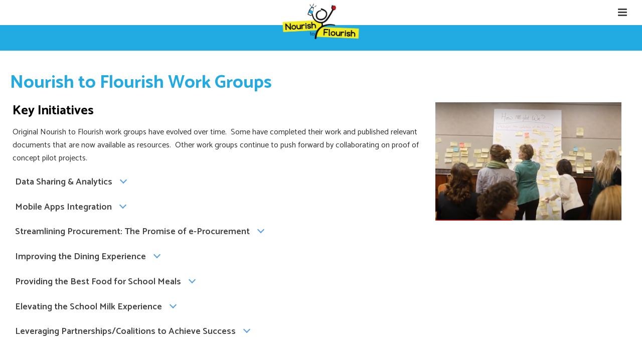

--- FILE ---
content_type: text/html; charset=UTF-8
request_url: https://n2fdata.org/work-groups/
body_size: 14693
content:
<!DOCTYPE html>
<html lang="en-US" >
<head>
		<meta charset="UTF-8" /><meta name="viewport" content="width=device-width, initial-scale=1.0, minimum-scale=1.0, maximum-scale=1.0, user-scalable=0" /><meta http-equiv="X-UA-Compatible" content="IE=edge,chrome=1" /><meta name="format-detection" content="telephone=no"><title>N2F Work Groups &#8211; Nourish to Flourish</title>
<script type="text/javascript"> var wmts_license_status = "valid";</script><script type="text/javascript">var ajaxurl = "https://n2fdata.org/wp-admin/admin-ajax.php";</script><style id="wmts-essential">
		.wmts_container{
		height: 80px;
		overflow: hidden;
		}

		.wmts_container>*{
		opacity: .01;
		}
	</style><meta name='robots' content='max-image-preview:large' />

		<style id="critical-path-css" type="text/css">
			body,html{width:100%;height:100%;margin:0;padding:0}.page-preloader{top:0;left:0;z-index:999;position:fixed;height:100%;width:100%;text-align:center}.preloader-preview-area{-webkit-animation-delay:-.2s;animation-delay:-.2s;top:50%;-webkit-transform:translateY(100%);-ms-transform:translateY(100%);transform:translateY(100%);margin-top:10px;max-height:calc(50% - 20px);opacity:1;width:100%;text-align:center;position:absolute}.preloader-logo{max-width:90%;top:50%;-webkit-transform:translateY(-100%);-ms-transform:translateY(-100%);transform:translateY(-100%);margin:-10px auto 0 auto;max-height:calc(50% - 20px);opacity:1;position:relative}.ball-pulse>div{width:15px;height:15px;border-radius:100%;margin:2px;-webkit-animation-fill-mode:both;animation-fill-mode:both;display:inline-block;-webkit-animation:ball-pulse .75s infinite cubic-bezier(.2,.68,.18,1.08);animation:ball-pulse .75s infinite cubic-bezier(.2,.68,.18,1.08)}.ball-pulse>div:nth-child(1){-webkit-animation-delay:-.36s;animation-delay:-.36s}.ball-pulse>div:nth-child(2){-webkit-animation-delay:-.24s;animation-delay:-.24s}.ball-pulse>div:nth-child(3){-webkit-animation-delay:-.12s;animation-delay:-.12s}@-webkit-keyframes ball-pulse{0%{-webkit-transform:scale(1);transform:scale(1);opacity:1}45%{-webkit-transform:scale(.1);transform:scale(.1);opacity:.7}80%{-webkit-transform:scale(1);transform:scale(1);opacity:1}}@keyframes ball-pulse{0%{-webkit-transform:scale(1);transform:scale(1);opacity:1}45%{-webkit-transform:scale(.1);transform:scale(.1);opacity:.7}80%{-webkit-transform:scale(1);transform:scale(1);opacity:1}}.ball-clip-rotate-pulse{position:relative;-webkit-transform:translateY(-15px) translateX(-10px);-ms-transform:translateY(-15px) translateX(-10px);transform:translateY(-15px) translateX(-10px);display:inline-block}.ball-clip-rotate-pulse>div{-webkit-animation-fill-mode:both;animation-fill-mode:both;position:absolute;top:0;left:0;border-radius:100%}.ball-clip-rotate-pulse>div:first-child{height:36px;width:36px;top:7px;left:-7px;-webkit-animation:ball-clip-rotate-pulse-scale 1s 0s cubic-bezier(.09,.57,.49,.9) infinite;animation:ball-clip-rotate-pulse-scale 1s 0s cubic-bezier(.09,.57,.49,.9) infinite}.ball-clip-rotate-pulse>div:last-child{position:absolute;width:50px;height:50px;left:-16px;top:-2px;background:0 0;border:2px solid;-webkit-animation:ball-clip-rotate-pulse-rotate 1s 0s cubic-bezier(.09,.57,.49,.9) infinite;animation:ball-clip-rotate-pulse-rotate 1s 0s cubic-bezier(.09,.57,.49,.9) infinite;-webkit-animation-duration:1s;animation-duration:1s}@-webkit-keyframes ball-clip-rotate-pulse-rotate{0%{-webkit-transform:rotate(0) scale(1);transform:rotate(0) scale(1)}50%{-webkit-transform:rotate(180deg) scale(.6);transform:rotate(180deg) scale(.6)}100%{-webkit-transform:rotate(360deg) scale(1);transform:rotate(360deg) scale(1)}}@keyframes ball-clip-rotate-pulse-rotate{0%{-webkit-transform:rotate(0) scale(1);transform:rotate(0) scale(1)}50%{-webkit-transform:rotate(180deg) scale(.6);transform:rotate(180deg) scale(.6)}100%{-webkit-transform:rotate(360deg) scale(1);transform:rotate(360deg) scale(1)}}@-webkit-keyframes ball-clip-rotate-pulse-scale{30%{-webkit-transform:scale(.3);transform:scale(.3)}100%{-webkit-transform:scale(1);transform:scale(1)}}@keyframes ball-clip-rotate-pulse-scale{30%{-webkit-transform:scale(.3);transform:scale(.3)}100%{-webkit-transform:scale(1);transform:scale(1)}}@-webkit-keyframes square-spin{25%{-webkit-transform:perspective(100px) rotateX(180deg) rotateY(0);transform:perspective(100px) rotateX(180deg) rotateY(0)}50%{-webkit-transform:perspective(100px) rotateX(180deg) rotateY(180deg);transform:perspective(100px) rotateX(180deg) rotateY(180deg)}75%{-webkit-transform:perspective(100px) rotateX(0) rotateY(180deg);transform:perspective(100px) rotateX(0) rotateY(180deg)}100%{-webkit-transform:perspective(100px) rotateX(0) rotateY(0);transform:perspective(100px) rotateX(0) rotateY(0)}}@keyframes square-spin{25%{-webkit-transform:perspective(100px) rotateX(180deg) rotateY(0);transform:perspective(100px) rotateX(180deg) rotateY(0)}50%{-webkit-transform:perspective(100px) rotateX(180deg) rotateY(180deg);transform:perspective(100px) rotateX(180deg) rotateY(180deg)}75%{-webkit-transform:perspective(100px) rotateX(0) rotateY(180deg);transform:perspective(100px) rotateX(0) rotateY(180deg)}100%{-webkit-transform:perspective(100px) rotateX(0) rotateY(0);transform:perspective(100px) rotateX(0) rotateY(0)}}.square-spin{display:inline-block}.square-spin>div{-webkit-animation-fill-mode:both;animation-fill-mode:both;width:50px;height:50px;-webkit-animation:square-spin 3s 0s cubic-bezier(.09,.57,.49,.9) infinite;animation:square-spin 3s 0s cubic-bezier(.09,.57,.49,.9) infinite}.cube-transition{position:relative;-webkit-transform:translate(-25px,-25px);-ms-transform:translate(-25px,-25px);transform:translate(-25px,-25px);display:inline-block}.cube-transition>div{-webkit-animation-fill-mode:both;animation-fill-mode:both;width:15px;height:15px;position:absolute;top:-5px;left:-5px;-webkit-animation:cube-transition 1.6s 0s infinite ease-in-out;animation:cube-transition 1.6s 0s infinite ease-in-out}.cube-transition>div:last-child{-webkit-animation-delay:-.8s;animation-delay:-.8s}@-webkit-keyframes cube-transition{25%{-webkit-transform:translateX(50px) scale(.5) rotate(-90deg);transform:translateX(50px) scale(.5) rotate(-90deg)}50%{-webkit-transform:translate(50px,50px) rotate(-180deg);transform:translate(50px,50px) rotate(-180deg)}75%{-webkit-transform:translateY(50px) scale(.5) rotate(-270deg);transform:translateY(50px) scale(.5) rotate(-270deg)}100%{-webkit-transform:rotate(-360deg);transform:rotate(-360deg)}}@keyframes cube-transition{25%{-webkit-transform:translateX(50px) scale(.5) rotate(-90deg);transform:translateX(50px) scale(.5) rotate(-90deg)}50%{-webkit-transform:translate(50px,50px) rotate(-180deg);transform:translate(50px,50px) rotate(-180deg)}75%{-webkit-transform:translateY(50px) scale(.5) rotate(-270deg);transform:translateY(50px) scale(.5) rotate(-270deg)}100%{-webkit-transform:rotate(-360deg);transform:rotate(-360deg)}}.ball-scale>div{border-radius:100%;margin:2px;-webkit-animation-fill-mode:both;animation-fill-mode:both;display:inline-block;height:60px;width:60px;-webkit-animation:ball-scale 1s 0s ease-in-out infinite;animation:ball-scale 1s 0s ease-in-out infinite}@-webkit-keyframes ball-scale{0%{-webkit-transform:scale(0);transform:scale(0)}100%{-webkit-transform:scale(1);transform:scale(1);opacity:0}}@keyframes ball-scale{0%{-webkit-transform:scale(0);transform:scale(0)}100%{-webkit-transform:scale(1);transform:scale(1);opacity:0}}.line-scale>div{-webkit-animation-fill-mode:both;animation-fill-mode:both;display:inline-block;width:5px;height:50px;border-radius:2px;margin:2px}.line-scale>div:nth-child(1){-webkit-animation:line-scale 1s -.5s infinite cubic-bezier(.2,.68,.18,1.08);animation:line-scale 1s -.5s infinite cubic-bezier(.2,.68,.18,1.08)}.line-scale>div:nth-child(2){-webkit-animation:line-scale 1s -.4s infinite cubic-bezier(.2,.68,.18,1.08);animation:line-scale 1s -.4s infinite cubic-bezier(.2,.68,.18,1.08)}.line-scale>div:nth-child(3){-webkit-animation:line-scale 1s -.3s infinite cubic-bezier(.2,.68,.18,1.08);animation:line-scale 1s -.3s infinite cubic-bezier(.2,.68,.18,1.08)}.line-scale>div:nth-child(4){-webkit-animation:line-scale 1s -.2s infinite cubic-bezier(.2,.68,.18,1.08);animation:line-scale 1s -.2s infinite cubic-bezier(.2,.68,.18,1.08)}.line-scale>div:nth-child(5){-webkit-animation:line-scale 1s -.1s infinite cubic-bezier(.2,.68,.18,1.08);animation:line-scale 1s -.1s infinite cubic-bezier(.2,.68,.18,1.08)}@-webkit-keyframes line-scale{0%{-webkit-transform:scaley(1);transform:scaley(1)}50%{-webkit-transform:scaley(.4);transform:scaley(.4)}100%{-webkit-transform:scaley(1);transform:scaley(1)}}@keyframes line-scale{0%{-webkit-transform:scaley(1);transform:scaley(1)}50%{-webkit-transform:scaley(.4);transform:scaley(.4)}100%{-webkit-transform:scaley(1);transform:scaley(1)}}.ball-scale-multiple{position:relative;-webkit-transform:translateY(30px);-ms-transform:translateY(30px);transform:translateY(30px);display:inline-block}.ball-scale-multiple>div{border-radius:100%;-webkit-animation-fill-mode:both;animation-fill-mode:both;margin:2px;position:absolute;left:-30px;top:0;opacity:0;margin:0;width:50px;height:50px;-webkit-animation:ball-scale-multiple 1s 0s linear infinite;animation:ball-scale-multiple 1s 0s linear infinite}.ball-scale-multiple>div:nth-child(2){-webkit-animation-delay:-.2s;animation-delay:-.2s}.ball-scale-multiple>div:nth-child(3){-webkit-animation-delay:-.2s;animation-delay:-.2s}@-webkit-keyframes ball-scale-multiple{0%{-webkit-transform:scale(0);transform:scale(0);opacity:0}5%{opacity:1}100%{-webkit-transform:scale(1);transform:scale(1);opacity:0}}@keyframes ball-scale-multiple{0%{-webkit-transform:scale(0);transform:scale(0);opacity:0}5%{opacity:1}100%{-webkit-transform:scale(1);transform:scale(1);opacity:0}}.ball-pulse-sync{display:inline-block}.ball-pulse-sync>div{width:15px;height:15px;border-radius:100%;margin:2px;-webkit-animation-fill-mode:both;animation-fill-mode:both;display:inline-block}.ball-pulse-sync>div:nth-child(1){-webkit-animation:ball-pulse-sync .6s -.21s infinite ease-in-out;animation:ball-pulse-sync .6s -.21s infinite ease-in-out}.ball-pulse-sync>div:nth-child(2){-webkit-animation:ball-pulse-sync .6s -.14s infinite ease-in-out;animation:ball-pulse-sync .6s -.14s infinite ease-in-out}.ball-pulse-sync>div:nth-child(3){-webkit-animation:ball-pulse-sync .6s -70ms infinite ease-in-out;animation:ball-pulse-sync .6s -70ms infinite ease-in-out}@-webkit-keyframes ball-pulse-sync{33%{-webkit-transform:translateY(10px);transform:translateY(10px)}66%{-webkit-transform:translateY(-10px);transform:translateY(-10px)}100%{-webkit-transform:translateY(0);transform:translateY(0)}}@keyframes ball-pulse-sync{33%{-webkit-transform:translateY(10px);transform:translateY(10px)}66%{-webkit-transform:translateY(-10px);transform:translateY(-10px)}100%{-webkit-transform:translateY(0);transform:translateY(0)}}.transparent-circle{display:inline-block;border-top:.5em solid rgba(255,255,255,.2);border-right:.5em solid rgba(255,255,255,.2);border-bottom:.5em solid rgba(255,255,255,.2);border-left:.5em solid #fff;-webkit-transform:translateZ(0);transform:translateZ(0);-webkit-animation:transparent-circle 1.1s infinite linear;animation:transparent-circle 1.1s infinite linear;width:50px;height:50px;border-radius:50%}.transparent-circle:after{border-radius:50%;width:10em;height:10em}@-webkit-keyframes transparent-circle{0%{-webkit-transform:rotate(0);transform:rotate(0)}100%{-webkit-transform:rotate(360deg);transform:rotate(360deg)}}@keyframes transparent-circle{0%{-webkit-transform:rotate(0);transform:rotate(0)}100%{-webkit-transform:rotate(360deg);transform:rotate(360deg)}}.ball-spin-fade-loader{position:relative;top:-10px;left:-10px;display:inline-block}.ball-spin-fade-loader>div{width:15px;height:15px;border-radius:100%;margin:2px;-webkit-animation-fill-mode:both;animation-fill-mode:both;position:absolute;-webkit-animation:ball-spin-fade-loader 1s infinite linear;animation:ball-spin-fade-loader 1s infinite linear}.ball-spin-fade-loader>div:nth-child(1){top:25px;left:0;animation-delay:-.84s;-webkit-animation-delay:-.84s}.ball-spin-fade-loader>div:nth-child(2){top:17.05px;left:17.05px;animation-delay:-.72s;-webkit-animation-delay:-.72s}.ball-spin-fade-loader>div:nth-child(3){top:0;left:25px;animation-delay:-.6s;-webkit-animation-delay:-.6s}.ball-spin-fade-loader>div:nth-child(4){top:-17.05px;left:17.05px;animation-delay:-.48s;-webkit-animation-delay:-.48s}.ball-spin-fade-loader>div:nth-child(5){top:-25px;left:0;animation-delay:-.36s;-webkit-animation-delay:-.36s}.ball-spin-fade-loader>div:nth-child(6){top:-17.05px;left:-17.05px;animation-delay:-.24s;-webkit-animation-delay:-.24s}.ball-spin-fade-loader>div:nth-child(7){top:0;left:-25px;animation-delay:-.12s;-webkit-animation-delay:-.12s}.ball-spin-fade-loader>div:nth-child(8){top:17.05px;left:-17.05px;animation-delay:0s;-webkit-animation-delay:0s}@-webkit-keyframes ball-spin-fade-loader{50%{opacity:.3;-webkit-transform:scale(.4);transform:scale(.4)}100%{opacity:1;-webkit-transform:scale(1);transform:scale(1)}}@keyframes ball-spin-fade-loader{50%{opacity:.3;-webkit-transform:scale(.4);transform:scale(.4)}100%{opacity:1;-webkit-transform:scale(1);transform:scale(1)}}		</style>

		<link rel="alternate" type="application/rss+xml" title="Nourish to Flourish &raquo; Feed" href="https://n2fdata.org/feed/" />
<link rel="alternate" type="application/rss+xml" title="Nourish to Flourish &raquo; Comments Feed" href="https://n2fdata.org/comments/feed/" />

<link rel="shortcut icon" href="https://n2fdata.org/wp-content/uploads/2019/05/favicon.ico"  />
<script type="text/javascript">window.abb = {};php = {};window.PHP = {};PHP.ajax = "https://n2fdata.org/wp-admin/admin-ajax.php";PHP.wp_p_id = "470";var mk_header_parallax, mk_banner_parallax, mk_page_parallax, mk_footer_parallax, mk_body_parallax;var mk_images_dir = "https://n2fdata.org/wp-content/themes/jupiter/assets/images",mk_theme_js_path = "https://n2fdata.org/wp-content/themes/jupiter/assets/js",mk_theme_dir = "https://n2fdata.org/wp-content/themes/jupiter",mk_captcha_placeholder = "Enter Captcha",mk_captcha_invalid_txt = "Invalid. Try again.",mk_captcha_correct_txt = "Captcha correct.",mk_responsive_nav_width = 1280,mk_vertical_header_back = "Back",mk_vertical_header_anim = "1",mk_check_rtl = true,mk_grid_width = 1280,mk_ajax_search_option = "disable",mk_preloader_bg_color = "#fff",mk_accent_color = "#22aae2",mk_go_to_top =  "true",mk_smooth_scroll =  "true",mk_preloader_bar_color = "#22aae2",mk_preloader_logo = "https://n2fdata.org/wp-content/uploads/2019/03/n2f-plain-w-button.png";var mk_header_parallax = false,mk_banner_parallax = false,mk_footer_parallax = false,mk_body_parallax = false,mk_no_more_posts = "No More Posts",mk_typekit_id   = "",mk_google_fonts = ["Catamaran:100italic,200italic,300italic,400italic,500italic,600italic,700italic,800italic,900italic,100,200,300,400,500,600,700,800,900"],mk_global_lazyload = true;</script><link rel="alternate" title="oEmbed (JSON)" type="application/json+oembed" href="https://n2fdata.org/wp-json/oembed/1.0/embed?url=https%3A%2F%2Fn2fdata.org%2Fwork-groups%2F" />
<link rel="alternate" title="oEmbed (XML)" type="text/xml+oembed" href="https://n2fdata.org/wp-json/oembed/1.0/embed?url=https%3A%2F%2Fn2fdata.org%2Fwork-groups%2F&#038;format=xml" />
<!-- This site uses the Google Analytics by MonsterInsights plugin v7.10.3 - Using Analytics tracking - https://www.monsterinsights.com/ -->
<script type="text/javascript" data-cfasync="false">
	var mi_version         = '7.10.3';
	var mi_track_user      = true;
	var mi_no_track_reason = '';
	
	var disableStr = 'ga-disable-UA-134571030-1';

	/* Function to detect opted out users */
	function __gaTrackerIsOptedOut() {
		return document.cookie.indexOf(disableStr + '=true') > -1;
	}

	/* Disable tracking if the opt-out cookie exists. */
	if ( __gaTrackerIsOptedOut() ) {
		window[disableStr] = true;
	}

	/* Opt-out function */
	function __gaTrackerOptout() {
	  document.cookie = disableStr + '=true; expires=Thu, 31 Dec 2099 23:59:59 UTC; path=/';
	  window[disableStr] = true;
	}
	
	if ( mi_track_user ) {
		(function(i,s,o,g,r,a,m){i['GoogleAnalyticsObject']=r;i[r]=i[r]||function(){
			(i[r].q=i[r].q||[]).push(arguments)},i[r].l=1*new Date();a=s.createElement(o),
			m=s.getElementsByTagName(o)[0];a.async=1;a.src=g;m.parentNode.insertBefore(a,m)
		})(window,document,'script','//www.google-analytics.com/analytics.js','__gaTracker');

		__gaTracker('create', 'UA-134571030-1', 'auto');
		__gaTracker('set', 'forceSSL', true);
		__gaTracker('require', 'displayfeatures');
		__gaTracker('send','pageview');
	} else {
		console.log( "" );
		(function() {
			/* https://developers.google.com/analytics/devguides/collection/analyticsjs/ */
			var noopfn = function() {
				return null;
			};
			var noopnullfn = function() {
				return null;
			};
			var Tracker = function() {
				return null;
			};
			var p = Tracker.prototype;
			p.get = noopfn;
			p.set = noopfn;
			p.send = noopfn;
			var __gaTracker = function() {
				var len = arguments.length;
				if ( len === 0 ) {
					return;
				}
				var f = arguments[len-1];
				if ( typeof f !== 'object' || f === null || typeof f.hitCallback !== 'function' ) {
					console.log( 'Not running function __gaTracker(' + arguments[0] + " ....) because you are not being tracked. " + mi_no_track_reason );
					return;
				}
				try {
					f.hitCallback();
				} catch (ex) {

				}
			};
			__gaTracker.create = function() {
				return new Tracker();
			};
			__gaTracker.getByName = noopnullfn;
			__gaTracker.getAll = function() {
				return [];
			};
			__gaTracker.remove = noopfn;
			window['__gaTracker'] = __gaTracker;
					})();
		}
</script>
<!-- / Google Analytics by MonsterInsights -->
<style id='wp-img-auto-sizes-contain-inline-css' type='text/css'>
img:is([sizes=auto i],[sizes^="auto," i]){contain-intrinsic-size:3000px 1500px}
/*# sourceURL=wp-img-auto-sizes-contain-inline-css */
</style>
<style id='wp-block-library-inline-css' type='text/css'>
:root{--wp-block-synced-color:#7a00df;--wp-block-synced-color--rgb:122,0,223;--wp-bound-block-color:var(--wp-block-synced-color);--wp-editor-canvas-background:#ddd;--wp-admin-theme-color:#007cba;--wp-admin-theme-color--rgb:0,124,186;--wp-admin-theme-color-darker-10:#006ba1;--wp-admin-theme-color-darker-10--rgb:0,107,160.5;--wp-admin-theme-color-darker-20:#005a87;--wp-admin-theme-color-darker-20--rgb:0,90,135;--wp-admin-border-width-focus:2px}@media (min-resolution:192dpi){:root{--wp-admin-border-width-focus:1.5px}}.wp-element-button{cursor:pointer}:root .has-very-light-gray-background-color{background-color:#eee}:root .has-very-dark-gray-background-color{background-color:#313131}:root .has-very-light-gray-color{color:#eee}:root .has-very-dark-gray-color{color:#313131}:root .has-vivid-green-cyan-to-vivid-cyan-blue-gradient-background{background:linear-gradient(135deg,#00d084,#0693e3)}:root .has-purple-crush-gradient-background{background:linear-gradient(135deg,#34e2e4,#4721fb 50%,#ab1dfe)}:root .has-hazy-dawn-gradient-background{background:linear-gradient(135deg,#faaca8,#dad0ec)}:root .has-subdued-olive-gradient-background{background:linear-gradient(135deg,#fafae1,#67a671)}:root .has-atomic-cream-gradient-background{background:linear-gradient(135deg,#fdd79a,#004a59)}:root .has-nightshade-gradient-background{background:linear-gradient(135deg,#330968,#31cdcf)}:root .has-midnight-gradient-background{background:linear-gradient(135deg,#020381,#2874fc)}:root{--wp--preset--font-size--normal:16px;--wp--preset--font-size--huge:42px}.has-regular-font-size{font-size:1em}.has-larger-font-size{font-size:2.625em}.has-normal-font-size{font-size:var(--wp--preset--font-size--normal)}.has-huge-font-size{font-size:var(--wp--preset--font-size--huge)}.has-text-align-center{text-align:center}.has-text-align-left{text-align:left}.has-text-align-right{text-align:right}.has-fit-text{white-space:nowrap!important}#end-resizable-editor-section{display:none}.aligncenter{clear:both}.items-justified-left{justify-content:flex-start}.items-justified-center{justify-content:center}.items-justified-right{justify-content:flex-end}.items-justified-space-between{justify-content:space-between}.screen-reader-text{border:0;clip-path:inset(50%);height:1px;margin:-1px;overflow:hidden;padding:0;position:absolute;width:1px;word-wrap:normal!important}.screen-reader-text:focus{background-color:#ddd;clip-path:none;color:#444;display:block;font-size:1em;height:auto;left:5px;line-height:normal;padding:15px 23px 14px;text-decoration:none;top:5px;width:auto;z-index:100000}html :where(.has-border-color){border-style:solid}html :where([style*=border-top-color]){border-top-style:solid}html :where([style*=border-right-color]){border-right-style:solid}html :where([style*=border-bottom-color]){border-bottom-style:solid}html :where([style*=border-left-color]){border-left-style:solid}html :where([style*=border-width]){border-style:solid}html :where([style*=border-top-width]){border-top-style:solid}html :where([style*=border-right-width]){border-right-style:solid}html :where([style*=border-bottom-width]){border-bottom-style:solid}html :where([style*=border-left-width]){border-left-style:solid}html :where(img[class*=wp-image-]){height:auto;max-width:100%}:where(figure){margin:0 0 1em}html :where(.is-position-sticky){--wp-admin--admin-bar--position-offset:var(--wp-admin--admin-bar--height,0px)}@media screen and (max-width:600px){html :where(.is-position-sticky){--wp-admin--admin-bar--position-offset:0px}}

/*# sourceURL=wp-block-library-inline-css */
</style><style id='global-styles-inline-css' type='text/css'>
:root{--wp--preset--aspect-ratio--square: 1;--wp--preset--aspect-ratio--4-3: 4/3;--wp--preset--aspect-ratio--3-4: 3/4;--wp--preset--aspect-ratio--3-2: 3/2;--wp--preset--aspect-ratio--2-3: 2/3;--wp--preset--aspect-ratio--16-9: 16/9;--wp--preset--aspect-ratio--9-16: 9/16;--wp--preset--color--black: #000000;--wp--preset--color--cyan-bluish-gray: #abb8c3;--wp--preset--color--white: #ffffff;--wp--preset--color--pale-pink: #f78da7;--wp--preset--color--vivid-red: #cf2e2e;--wp--preset--color--luminous-vivid-orange: #ff6900;--wp--preset--color--luminous-vivid-amber: #fcb900;--wp--preset--color--light-green-cyan: #7bdcb5;--wp--preset--color--vivid-green-cyan: #00d084;--wp--preset--color--pale-cyan-blue: #8ed1fc;--wp--preset--color--vivid-cyan-blue: #0693e3;--wp--preset--color--vivid-purple: #9b51e0;--wp--preset--gradient--vivid-cyan-blue-to-vivid-purple: linear-gradient(135deg,rgb(6,147,227) 0%,rgb(155,81,224) 100%);--wp--preset--gradient--light-green-cyan-to-vivid-green-cyan: linear-gradient(135deg,rgb(122,220,180) 0%,rgb(0,208,130) 100%);--wp--preset--gradient--luminous-vivid-amber-to-luminous-vivid-orange: linear-gradient(135deg,rgb(252,185,0) 0%,rgb(255,105,0) 100%);--wp--preset--gradient--luminous-vivid-orange-to-vivid-red: linear-gradient(135deg,rgb(255,105,0) 0%,rgb(207,46,46) 100%);--wp--preset--gradient--very-light-gray-to-cyan-bluish-gray: linear-gradient(135deg,rgb(238,238,238) 0%,rgb(169,184,195) 100%);--wp--preset--gradient--cool-to-warm-spectrum: linear-gradient(135deg,rgb(74,234,220) 0%,rgb(151,120,209) 20%,rgb(207,42,186) 40%,rgb(238,44,130) 60%,rgb(251,105,98) 80%,rgb(254,248,76) 100%);--wp--preset--gradient--blush-light-purple: linear-gradient(135deg,rgb(255,206,236) 0%,rgb(152,150,240) 100%);--wp--preset--gradient--blush-bordeaux: linear-gradient(135deg,rgb(254,205,165) 0%,rgb(254,45,45) 50%,rgb(107,0,62) 100%);--wp--preset--gradient--luminous-dusk: linear-gradient(135deg,rgb(255,203,112) 0%,rgb(199,81,192) 50%,rgb(65,88,208) 100%);--wp--preset--gradient--pale-ocean: linear-gradient(135deg,rgb(255,245,203) 0%,rgb(182,227,212) 50%,rgb(51,167,181) 100%);--wp--preset--gradient--electric-grass: linear-gradient(135deg,rgb(202,248,128) 0%,rgb(113,206,126) 100%);--wp--preset--gradient--midnight: linear-gradient(135deg,rgb(2,3,129) 0%,rgb(40,116,252) 100%);--wp--preset--font-size--small: 13px;--wp--preset--font-size--medium: 20px;--wp--preset--font-size--large: 36px;--wp--preset--font-size--x-large: 42px;--wp--preset--spacing--20: 0.44rem;--wp--preset--spacing--30: 0.67rem;--wp--preset--spacing--40: 1rem;--wp--preset--spacing--50: 1.5rem;--wp--preset--spacing--60: 2.25rem;--wp--preset--spacing--70: 3.38rem;--wp--preset--spacing--80: 5.06rem;--wp--preset--shadow--natural: 6px 6px 9px rgba(0, 0, 0, 0.2);--wp--preset--shadow--deep: 12px 12px 50px rgba(0, 0, 0, 0.4);--wp--preset--shadow--sharp: 6px 6px 0px rgba(0, 0, 0, 0.2);--wp--preset--shadow--outlined: 6px 6px 0px -3px rgb(255, 255, 255), 6px 6px rgb(0, 0, 0);--wp--preset--shadow--crisp: 6px 6px 0px rgb(0, 0, 0);}:where(.is-layout-flex){gap: 0.5em;}:where(.is-layout-grid){gap: 0.5em;}body .is-layout-flex{display: flex;}.is-layout-flex{flex-wrap: wrap;align-items: center;}.is-layout-flex > :is(*, div){margin: 0;}body .is-layout-grid{display: grid;}.is-layout-grid > :is(*, div){margin: 0;}:where(.wp-block-columns.is-layout-flex){gap: 2em;}:where(.wp-block-columns.is-layout-grid){gap: 2em;}:where(.wp-block-post-template.is-layout-flex){gap: 1.25em;}:where(.wp-block-post-template.is-layout-grid){gap: 1.25em;}.has-black-color{color: var(--wp--preset--color--black) !important;}.has-cyan-bluish-gray-color{color: var(--wp--preset--color--cyan-bluish-gray) !important;}.has-white-color{color: var(--wp--preset--color--white) !important;}.has-pale-pink-color{color: var(--wp--preset--color--pale-pink) !important;}.has-vivid-red-color{color: var(--wp--preset--color--vivid-red) !important;}.has-luminous-vivid-orange-color{color: var(--wp--preset--color--luminous-vivid-orange) !important;}.has-luminous-vivid-amber-color{color: var(--wp--preset--color--luminous-vivid-amber) !important;}.has-light-green-cyan-color{color: var(--wp--preset--color--light-green-cyan) !important;}.has-vivid-green-cyan-color{color: var(--wp--preset--color--vivid-green-cyan) !important;}.has-pale-cyan-blue-color{color: var(--wp--preset--color--pale-cyan-blue) !important;}.has-vivid-cyan-blue-color{color: var(--wp--preset--color--vivid-cyan-blue) !important;}.has-vivid-purple-color{color: var(--wp--preset--color--vivid-purple) !important;}.has-black-background-color{background-color: var(--wp--preset--color--black) !important;}.has-cyan-bluish-gray-background-color{background-color: var(--wp--preset--color--cyan-bluish-gray) !important;}.has-white-background-color{background-color: var(--wp--preset--color--white) !important;}.has-pale-pink-background-color{background-color: var(--wp--preset--color--pale-pink) !important;}.has-vivid-red-background-color{background-color: var(--wp--preset--color--vivid-red) !important;}.has-luminous-vivid-orange-background-color{background-color: var(--wp--preset--color--luminous-vivid-orange) !important;}.has-luminous-vivid-amber-background-color{background-color: var(--wp--preset--color--luminous-vivid-amber) !important;}.has-light-green-cyan-background-color{background-color: var(--wp--preset--color--light-green-cyan) !important;}.has-vivid-green-cyan-background-color{background-color: var(--wp--preset--color--vivid-green-cyan) !important;}.has-pale-cyan-blue-background-color{background-color: var(--wp--preset--color--pale-cyan-blue) !important;}.has-vivid-cyan-blue-background-color{background-color: var(--wp--preset--color--vivid-cyan-blue) !important;}.has-vivid-purple-background-color{background-color: var(--wp--preset--color--vivid-purple) !important;}.has-black-border-color{border-color: var(--wp--preset--color--black) !important;}.has-cyan-bluish-gray-border-color{border-color: var(--wp--preset--color--cyan-bluish-gray) !important;}.has-white-border-color{border-color: var(--wp--preset--color--white) !important;}.has-pale-pink-border-color{border-color: var(--wp--preset--color--pale-pink) !important;}.has-vivid-red-border-color{border-color: var(--wp--preset--color--vivid-red) !important;}.has-luminous-vivid-orange-border-color{border-color: var(--wp--preset--color--luminous-vivid-orange) !important;}.has-luminous-vivid-amber-border-color{border-color: var(--wp--preset--color--luminous-vivid-amber) !important;}.has-light-green-cyan-border-color{border-color: var(--wp--preset--color--light-green-cyan) !important;}.has-vivid-green-cyan-border-color{border-color: var(--wp--preset--color--vivid-green-cyan) !important;}.has-pale-cyan-blue-border-color{border-color: var(--wp--preset--color--pale-cyan-blue) !important;}.has-vivid-cyan-blue-border-color{border-color: var(--wp--preset--color--vivid-cyan-blue) !important;}.has-vivid-purple-border-color{border-color: var(--wp--preset--color--vivid-purple) !important;}.has-vivid-cyan-blue-to-vivid-purple-gradient-background{background: var(--wp--preset--gradient--vivid-cyan-blue-to-vivid-purple) !important;}.has-light-green-cyan-to-vivid-green-cyan-gradient-background{background: var(--wp--preset--gradient--light-green-cyan-to-vivid-green-cyan) !important;}.has-luminous-vivid-amber-to-luminous-vivid-orange-gradient-background{background: var(--wp--preset--gradient--luminous-vivid-amber-to-luminous-vivid-orange) !important;}.has-luminous-vivid-orange-to-vivid-red-gradient-background{background: var(--wp--preset--gradient--luminous-vivid-orange-to-vivid-red) !important;}.has-very-light-gray-to-cyan-bluish-gray-gradient-background{background: var(--wp--preset--gradient--very-light-gray-to-cyan-bluish-gray) !important;}.has-cool-to-warm-spectrum-gradient-background{background: var(--wp--preset--gradient--cool-to-warm-spectrum) !important;}.has-blush-light-purple-gradient-background{background: var(--wp--preset--gradient--blush-light-purple) !important;}.has-blush-bordeaux-gradient-background{background: var(--wp--preset--gradient--blush-bordeaux) !important;}.has-luminous-dusk-gradient-background{background: var(--wp--preset--gradient--luminous-dusk) !important;}.has-pale-ocean-gradient-background{background: var(--wp--preset--gradient--pale-ocean) !important;}.has-electric-grass-gradient-background{background: var(--wp--preset--gradient--electric-grass) !important;}.has-midnight-gradient-background{background: var(--wp--preset--gradient--midnight) !important;}.has-small-font-size{font-size: var(--wp--preset--font-size--small) !important;}.has-medium-font-size{font-size: var(--wp--preset--font-size--medium) !important;}.has-large-font-size{font-size: var(--wp--preset--font-size--large) !important;}.has-x-large-font-size{font-size: var(--wp--preset--font-size--x-large) !important;}
/*# sourceURL=global-styles-inline-css */
</style>

<style id='classic-theme-styles-inline-css' type='text/css'>
/*! This file is auto-generated */
.wp-block-button__link{color:#fff;background-color:#32373c;border-radius:9999px;box-shadow:none;text-decoration:none;padding:calc(.667em + 2px) calc(1.333em + 2px);font-size:1.125em}.wp-block-file__button{background:#32373c;color:#fff;text-decoration:none}
/*# sourceURL=/wp-includes/css/classic-themes.min.css */
</style>
<link rel='stylesheet' id='contact-form-7-css' href='https://n2fdata.org/wp-content/plugins/contact-form-7/includes/css/styles.css?ver=5.1.6' type='text/css' media='all' />
<link rel='stylesheet' id='theme-styles-css' href='https://n2fdata.org/wp-content/themes/jupiter/assets/stylesheet/min/full-styles.6.1.6.css?ver=1547174135' type='text/css' media='all' />
<style id='theme-styles-inline-css' type='text/css'>
body { background-color:#22aae2; } .hb-custom-header #mk-page-introduce, #mk-page-introduce { } .hb-custom-header > div, .mk-header-bg { background-color:#ffffff;background-repeat:no-repeat;background-position:center top; } .mk-classic-nav-bg { background-color:#ffffff;background-repeat:no-repeat;background-position:center top; } .master-holder-bg { background-color:#fff; } #mk-footer { background-color:#3d4045; } #mk-boxed-layout { -webkit-box-shadow:0 0 px rgba(0, 0, 0, ); -moz-box-shadow:0 0 px rgba(0, 0, 0, ); box-shadow:0 0 px rgba(0, 0, 0, ); } .mk-news-tab .mk-tabs-tabs .is-active a, .mk-fancy-title.pattern-style span, .mk-fancy-title.pattern-style.color-gradient span:after, .page-bg-color { background-color:#fff; } .page-title { font-size:34px; color:#22aae2; text-transform:none; font-weight:600; letter-spacing:2px; } .page-subtitle { font-size:14px; line-height:100%; color:#a3a3a3; font-size:14px; text-transform:none; } .mk-header.sticky-style-fixed.a-sticky .mk-header-holder{ border-bottom:1px solid #22aae2; } .header-style-1 .mk-header-padding-wrapper, .header-style-2 .mk-header-padding-wrapper, .header-style-3 .mk-header-padding-wrapper { padding-top:203px; } .mk-process-steps[max-width~="950px"] ul::before { display:none !important; } .mk-process-steps[max-width~="950px"] li { margin-bottom:30px !important; width:100% !important; text-align:center; } .mk-event-countdown-ul[max-width~="750px"] li { width:90%; display:block; margin:0 auto 15px; } .compose-mode .vc_element-name .vc_btn-content { height:auto !important; } body { font-family:Catamaran } @font-face { font-family:'star'; src:url('https://n2fdata.org/wp-content/themes/jupiter/assets/stylesheet/fonts/star/font.eot'); src:url('https://n2fdata.org/wp-content/themes/jupiter/assets/stylesheet/fonts/star/font.eot?#iefix') format('embedded-opentype'), url('https://n2fdata.org/wp-content/themes/jupiter/assets/stylesheet/fonts/star/font.woff') format('woff'), url('https://n2fdata.org/wp-content/themes/jupiter/assets/stylesheet/fonts/star/font.ttf') format('truetype'), url('https://n2fdata.org/wp-content/themes/jupiter/assets/stylesheet/fonts/star/font.svg#star') format('svg'); font-weight:normal; font-style:normal; } @font-face { font-family:'WooCommerce'; src:url('https://n2fdata.org/wp-content/themes/jupiter/assets/stylesheet/fonts/woocommerce/font.eot'); src:url('https://n2fdata.org/wp-content/themes/jupiter/assets/stylesheet/fonts/woocommerce/font.eot?#iefix') format('embedded-opentype'), url('https://n2fdata.org/wp-content/themes/jupiter/assets/stylesheet/fonts/woocommerce/font.woff') format('woff'), url('https://n2fdata.org/wp-content/themes/jupiter/assets/stylesheet/fonts/woocommerce/font.ttf') format('truetype'), url('https://n2fdata.org/wp-content/themes/jupiter/assets/stylesheet/fonts/woocommerce/font.svg#WooCommerce') format('svg'); font-weight:normal; font-style:normal; }#submitbutton { background-color:#22aae2; border:none; color:white; padding:20px; text-align:center; text-decoration:none; display:inline-block; font-size:16px; margin:4px 2px; border-radius:20px; text-transform:capitalize; } a:link { text-decoration:underline; }
/*# sourceURL=theme-styles-inline-css */
</style>
<link rel='stylesheet' id='mkhb-render-css' href='https://n2fdata.org/wp-content/themes/jupiter/header-builder/includes/assets/css/mkhb-render.css?ver=6.1.6' type='text/css' media='all' />
<link rel='stylesheet' id='mkhb-row-css' href='https://n2fdata.org/wp-content/themes/jupiter/header-builder/includes/assets/css/mkhb-row.css?ver=6.1.6' type='text/css' media='all' />
<link rel='stylesheet' id='mkhb-column-css' href='https://n2fdata.org/wp-content/themes/jupiter/header-builder/includes/assets/css/mkhb-column.css?ver=6.1.6' type='text/css' media='all' />
<link rel='stylesheet' id='js_composer_front-css' href='https://n2fdata.org/wp-content/plugins/js_composer/assets/css/js_composer.min.css?ver=5.6' type='text/css' media='all' />
<link rel='stylesheet' id='theme-options-css' href='https://n2fdata.org/wp-content/uploads/mk_assets/theme-options-production-1634832879.css?ver=1634832857' type='text/css' media='all' />
<script type="text/javascript" src="https://n2fdata.org/wp-content/themes/jupiter/assets/js/plugins/wp-enqueue/min/webfontloader.js?ver=6.9" id="mk-webfontloader-js"></script>
<script type="text/javascript" id="mk-webfontloader-js-after">
/* <![CDATA[ */
WebFontConfig = {
	timeout: 2000
}

if ( mk_typekit_id.length > 0 ) {
	WebFontConfig.typekit = {
		id: mk_typekit_id
	}
}

if ( mk_google_fonts.length > 0 ) {
	WebFontConfig.google = {
		families:  mk_google_fonts
	}
}

if ( (mk_google_fonts.length > 0 || mk_typekit_id.length > 0) && navigator.userAgent.indexOf("Speed Insights") == -1) {
	WebFont.load( WebFontConfig );
}
		
//# sourceURL=mk-webfontloader-js-after
/* ]]> */
</script>
<script type="text/javascript" id="monsterinsights-frontend-script-js-extra">
/* <![CDATA[ */
var monsterinsights_frontend = {"js_events_tracking":"true","download_extensions":"doc,pdf,ppt,zip,xls,docx,pptx,xlsx","inbound_paths":"[{\"path\":\"\\/go\\/\",\"label\":\"affiliate\"},{\"path\":\"\\/recommend\\/\",\"label\":\"affiliate\"}]","home_url":"https://n2fdata.org","hash_tracking":"false"};
//# sourceURL=monsterinsights-frontend-script-js-extra
/* ]]> */
</script>
<script type="text/javascript" src="https://n2fdata.org/wp-content/plugins/google-analytics-for-wordpress/assets/js/frontend.min.js?ver=7.10.3" id="monsterinsights-frontend-script-js"></script>
<script type="text/javascript" src="https://n2fdata.org/wp-includes/js/jquery/jquery.min.js?ver=3.7.1" id="jquery-core-js"></script>
<script type="text/javascript" src="https://n2fdata.org/wp-includes/js/jquery/jquery-migrate.min.js?ver=3.4.1" id="jquery-migrate-js"></script>
<link rel="https://api.w.org/" href="https://n2fdata.org/wp-json/" /><link rel="alternate" title="JSON" type="application/json" href="https://n2fdata.org/wp-json/wp/v2/pages/470" /><link rel="EditURI" type="application/rsd+xml" title="RSD" href="https://n2fdata.org/xmlrpc.php?rsd" />
<meta name="generator" content="WordPress 6.9" />
<link rel="canonical" href="https://n2fdata.org/work-groups/" />
<link rel='shortlink' href='https://n2fdata.org/?p=470' />
<script> var isTest = false; </script><meta itemprop="author" content="" /><meta itemprop="datePublished" content="March 19, 2019" /><meta itemprop="dateModified" content="May 7, 2019" /><meta itemprop="publisher" content="Nourish to Flourish" /><style type="text/css">.recentcomments a{display:inline !important;padding:0 !important;margin:0 !important;}</style><meta name="generator" content="Powered by WPBakery Page Builder - drag and drop page builder for WordPress."/>
<!--[if lte IE 9]><link rel="stylesheet" type="text/css" href="https://n2fdata.org/wp-content/plugins/js_composer/assets/css/vc_lte_ie9.min.css" media="screen"><![endif]--><meta name="generator" content="Jupiter 6.1.6" /><style type="text/css" data-type="vc_shortcodes-custom-css">.vc_custom_1553504306613{padding-top: 50px !important;background-color: #22aae2 !important;}.vc_custom_1547299674738{padding-top: 20px !important;}.vc_custom_1547299536463{padding-top: 20px !important;}.vc_custom_1553548305917{margin-top: 20px !important;border-top-width: 10px !important;border-bottom-width: 10px !important;border-top-color: #22aae2 !important;border-top-style: solid !important;border-bottom-color: #22aae2 !important;border-bottom-style: solid !important;}.vc_custom_1553112217497{padding-top: 0px !important;padding-bottom: 50px !important;background-color: #22aae2 !important;}.vc_custom_1553544792469{background-color: #22aae2 !important;}.vc_custom_1553015464118{margin-bottom: 0px !important;}.vc_custom_1553452025716{margin-bottom: 0px !important;padding-left: 10px !important;}.vc_custom_1548112337747{margin-bottom: 0px !important;}.vc_custom_1554483671331{margin-bottom: 0px !important;}.vc_custom_1553544827390{margin-bottom: 0px !important;}</style><noscript><style type="text/css"> .wpb_animate_when_almost_visible { opacity: 1; }</style></noscript>	</head>

<body class="wp-singular page-template-default page page-id-470 wp-theme-jupiter wpb-js-composer js-comp-ver-5.6 vc_responsive" itemscope="itemscope" itemtype="https://schema.org/WebPage"  data-adminbar="">

	
	
	<!-- Target for scroll anchors to achieve native browser bahaviour + possible enhancements like smooth scrolling -->
	<div id="top-of-page"></div>

		<div id="mk-boxed-layout">

			<div id="mk-theme-container" >

				 
    <header data-height='152'
                data-sticky-height='55'
                data-responsive-height='50'
                data-transparent-skin=''
                data-header-style='2'
                data-sticky-style='fixed'
                data-sticky-offset='header' id="mk-header-1" class="mk-header header-style-2 header-align-center  toolbar-false menu-hover-3 sticky-style-fixed  full-header " role="banner" itemscope="itemscope" itemtype="https://schema.org/WPHeader" >
                    <div class="mk-header-holder">
                                <div class="mk-header-inner">
                    
                    <div class="mk-header-bg "></div>
                    
                    
                                            <div class="add-header-height">
                            
<div class="mk-nav-responsive-link">
    <div class="mk-css-icon-menu">
        <div class="mk-css-icon-menu-line-1"></div>
        <div class="mk-css-icon-menu-line-2"></div>
        <div class="mk-css-icon-menu-line-3"></div>
    </div>
</div>	<div class=" header-logo fit-logo-img add-header-height logo-is-responsive logo-has-sticky">
		<a href="https://n2fdata.org/" title="Nourish to Flourish">

			<img class="mk-desktop-logo dark-logo "
				title=""
				alt=""
				src="https://n2fdata.org/wp-content/uploads/2019/03/n2f-logo-02.png" />

							<img class="mk-desktop-logo light-logo "
					title=""
					alt=""
					src="https://n2fdata.org/wp-content/uploads/2019/03/n2f-logo-02.png" />
			
							<img class="mk-resposnive-logo "
					title=""
					alt=""
					src="https://n2fdata.org/wp-content/uploads/2019/03/n2f-logo-02.png" />
			
							<img class="mk-sticky-logo "
					title=""
					alt=""
					src="https://n2fdata.org/wp-content/uploads/2020/01/n2f-data-sharing-analytics-stamp.jpg" />
					</a>
	</div>
                        </div>

                    
                    <div class="clearboth"></div>

                    <div class="mk-header-nav-container menu-hover-style-3" role="navigation" itemscope="itemscope" itemtype="https://schema.org/SiteNavigationElement" >
                        <div class="mk-classic-nav-bg"></div>
                        <div class="mk-classic-menu-wrapper">
                            <nav class="mk-main-navigation js-main-nav"><ul id="menu-inteam" class="main-navigation-ul"><li id="menu-item-500" class="menu-item menu-item-type-post_type menu-item-object-page menu-item-home no-mega-menu"><a class="menu-item-link js-smooth-scroll"  href="https://n2fdata.org/"><svg  class="mk-svg-icon" data-name="mk-moon-home-2" data-cacheid="icon-696b730098c97" style=" height:16px; width: 16px; "  xmlns="http://www.w3.org/2000/svg" viewBox="0 0 512 512"><path d="M512 295.222l-256-198.713-256 198.714v-81.019l256-198.713 256 198.714zm-64-7.222v192h-128v-128h-128v128h-128v-192l192-144z"/></svg>Nourish to Flourish</a></li>
<li id="menu-item-1589" class="menu-item menu-item-type-custom menu-item-object-custom has-mega-menu"><a class="menu-item-link js-smooth-scroll"  href="https://gdsnconnect.com/"><svg  class="mk-svg-icon" data-name="mk-moon-arrow-right-2" data-cacheid="icon-696b73009902a" style=" height:16px; width: 16px; "  xmlns="http://www.w3.org/2000/svg" viewBox="0 0 512 512"><path d="M192 0l-96 96 160 160-160 160 96 96 256-256z"/></svg>Go to GDSNConnect.com</a></li>
<li id="menu-item-1428" class="menu-item menu-item-type-post_type menu-item-object-page menu-item-has-children no-mega-menu"><a class="menu-item-link js-smooth-scroll"  href="https://n2fdata.org/data-sharing-analytics/">Data Sharing &#038; Analytics</a>
<ul style="" class="sub-menu ">
	<li id="menu-item-1436" class="menu-item menu-item-type-post_type menu-item-object-page"><a class="menu-item-link js-smooth-scroll"  href="https://n2fdata.org/technology-milestones/">Technology Work Group Key Events &#038; Milestones</a></li>
</ul>
</li>
<li id="menu-item-508" class="menu-item menu-item-type-post_type menu-item-object-page has-mega-menu"><a class="menu-item-link js-smooth-scroll"  href="https://n2fdata.org/mobile_apps/">Mobile Apps Integration</a></li>
<li id="menu-item-510" class="menu-item menu-item-type-post_type menu-item-object-page no-mega-menu"><a class="menu-item-link js-smooth-scroll"  href="https://n2fdata.org/streamlining_procurement/">Streamlining Procurement</a></li>
<li id="menu-item-618" class="menu-item menu-item-type-post_type menu-item-object-page no-mega-menu"><a class="menu-item-link js-smooth-scroll"  href="https://n2fdata.org/dining-experience2/">Dining Experience</a></li>
<li id="menu-item-506" class="menu-item menu-item-type-post_type menu-item-object-page current-menu-item page_item page-item-470 current_page_item no-mega-menu"><a class="menu-item-link js-smooth-scroll"  href="https://n2fdata.org/work-groups/">N2F Work Groups</a></li>
<li id="menu-item-505" class="menu-item menu-item-type-post_type menu-item-object-page menu-item-has-children no-mega-menu"><a class="menu-item-link js-smooth-scroll"  href="https://n2fdata.org/the-pilots/">Innovation Pilots</a>
<ul style="" class="sub-menu ">
	<li id="menu-item-557" class="menu-item menu-item-type-post_type menu-item-object-page"><a class="menu-item-link js-smooth-scroll"  href="https://n2fdata.org/data-standardization/">Data Standardization</a></li>
	<li id="menu-item-551" class="menu-item menu-item-type-post_type menu-item-object-page"><a class="menu-item-link js-smooth-scroll"  href="https://n2fdata.org/eprocurement/">eProcurement</a></li>
	<li id="menu-item-538" class="menu-item menu-item-type-post_type menu-item-object-page"><a class="menu-item-link js-smooth-scroll"  href="https://n2fdata.org/mobile-apps-driven-promotions/">Mobile Apps Driven Promotions</a></li>
	<li id="menu-item-537" class="menu-item menu-item-type-post_type menu-item-object-page"><a class="menu-item-link js-smooth-scroll"  href="https://n2fdata.org/kiosks-line-queuing/">Kiosks &#038; Line Queuing</a></li>
	<li id="menu-item-545" class="menu-item menu-item-type-post_type menu-item-object-page"><a class="menu-item-link js-smooth-scroll"  href="https://n2fdata.org/food-court-on-wheels/">Food Court on Wheels</a></li>
	<li id="menu-item-1197" class="menu-item menu-item-type-post_type menu-item-object-page"><a class="menu-item-link js-smooth-scroll"  href="https://n2fdata.org/milkdispenser/">Milk Dispensers</a></li>
</ul>
</li>
<li id="menu-item-507" class="menu-item menu-item-type-post_type menu-item-object-page no-mega-menu"><a class="menu-item-link js-smooth-scroll"  href="https://n2fdata.org/resources/">News &#038; Events</a></li>
<li id="menu-item-501" class="menu-item menu-item-type-post_type menu-item-object-page has-mega-menu"><a class="menu-item-link js-smooth-scroll"  href="https://n2fdata.org/contact/">Contact</a></li>
</ul></nav>                        </div>
                    </div>


                    <div class="mk-header-right">
                                            </div>
                    
<div class="mk-responsive-wrap">

	<nav class="menu-inteam-container"><ul id="menu-inteam-1" class="mk-responsive-nav"><li id="responsive-menu-item-500" class="menu-item menu-item-type-post_type menu-item-object-page menu-item-home"><a class="menu-item-link js-smooth-scroll"  href="https://n2fdata.org/"><svg  class="mk-svg-icon" data-name="mk-moon-home-2" data-cacheid="icon-696b73009a9d1" style=" height:16px; width: 16px; "  xmlns="http://www.w3.org/2000/svg" viewBox="0 0 512 512"><path d="M512 295.222l-256-198.713-256 198.714v-81.019l256-198.713 256 198.714zm-64-7.222v192h-128v-128h-128v128h-128v-192l192-144z"/></svg>Nourish to Flourish</a></li>
<li id="responsive-menu-item-1589" class="menu-item menu-item-type-custom menu-item-object-custom"><a class="menu-item-link js-smooth-scroll"  href="https://gdsnconnect.com/"><svg  class="mk-svg-icon" data-name="mk-moon-arrow-right-2" data-cacheid="icon-696b73009ae0e" style=" height:16px; width: 16px; "  xmlns="http://www.w3.org/2000/svg" viewBox="0 0 512 512"><path d="M192 0l-96 96 160 160-160 160 96 96 256-256z"/></svg>Go to GDSNConnect.com</a></li>
<li id="responsive-menu-item-1428" class="menu-item menu-item-type-post_type menu-item-object-page menu-item-has-children"><a class="menu-item-link js-smooth-scroll"  href="https://n2fdata.org/data-sharing-analytics/">Data Sharing &#038; Analytics</a><span class="mk-nav-arrow mk-nav-sub-closed"><svg  class="mk-svg-icon" data-name="mk-moon-arrow-down" data-cacheid="icon-696b73009b1a3" style=" height:16px; width: 16px; "  xmlns="http://www.w3.org/2000/svg" viewBox="0 0 512 512"><path d="M512 192l-96-96-160 160-160-160-96 96 256 255.999z"/></svg></span>
<ul class="sub-menu ">
	<li id="responsive-menu-item-1436" class="menu-item menu-item-type-post_type menu-item-object-page"><a class="menu-item-link js-smooth-scroll"  href="https://n2fdata.org/technology-milestones/">Technology Work Group Key Events &#038; Milestones</a></li>
</ul>
</li>
<li id="responsive-menu-item-508" class="menu-item menu-item-type-post_type menu-item-object-page"><a class="menu-item-link js-smooth-scroll"  href="https://n2fdata.org/mobile_apps/">Mobile Apps Integration</a></li>
<li id="responsive-menu-item-510" class="menu-item menu-item-type-post_type menu-item-object-page"><a class="menu-item-link js-smooth-scroll"  href="https://n2fdata.org/streamlining_procurement/">Streamlining Procurement</a></li>
<li id="responsive-menu-item-618" class="menu-item menu-item-type-post_type menu-item-object-page"><a class="menu-item-link js-smooth-scroll"  href="https://n2fdata.org/dining-experience2/">Dining Experience</a></li>
<li id="responsive-menu-item-506" class="menu-item menu-item-type-post_type menu-item-object-page current-menu-item page_item page-item-470 current_page_item"><a class="menu-item-link js-smooth-scroll"  href="https://n2fdata.org/work-groups/">N2F Work Groups</a></li>
<li id="responsive-menu-item-505" class="menu-item menu-item-type-post_type menu-item-object-page menu-item-has-children"><a class="menu-item-link js-smooth-scroll"  href="https://n2fdata.org/the-pilots/">Innovation Pilots</a><span class="mk-nav-arrow mk-nav-sub-closed"><svg  class="mk-svg-icon" data-name="mk-moon-arrow-down" data-cacheid="icon-696b73009b746" style=" height:16px; width: 16px; "  xmlns="http://www.w3.org/2000/svg" viewBox="0 0 512 512"><path d="M512 192l-96-96-160 160-160-160-96 96 256 255.999z"/></svg></span>
<ul class="sub-menu ">
	<li id="responsive-menu-item-557" class="menu-item menu-item-type-post_type menu-item-object-page"><a class="menu-item-link js-smooth-scroll"  href="https://n2fdata.org/data-standardization/">Data Standardization</a></li>
	<li id="responsive-menu-item-551" class="menu-item menu-item-type-post_type menu-item-object-page"><a class="menu-item-link js-smooth-scroll"  href="https://n2fdata.org/eprocurement/">eProcurement</a></li>
	<li id="responsive-menu-item-538" class="menu-item menu-item-type-post_type menu-item-object-page"><a class="menu-item-link js-smooth-scroll"  href="https://n2fdata.org/mobile-apps-driven-promotions/">Mobile Apps Driven Promotions</a></li>
	<li id="responsive-menu-item-537" class="menu-item menu-item-type-post_type menu-item-object-page"><a class="menu-item-link js-smooth-scroll"  href="https://n2fdata.org/kiosks-line-queuing/">Kiosks &#038; Line Queuing</a></li>
	<li id="responsive-menu-item-545" class="menu-item menu-item-type-post_type menu-item-object-page"><a class="menu-item-link js-smooth-scroll"  href="https://n2fdata.org/food-court-on-wheels/">Food Court on Wheels</a></li>
	<li id="responsive-menu-item-1197" class="menu-item menu-item-type-post_type menu-item-object-page"><a class="menu-item-link js-smooth-scroll"  href="https://n2fdata.org/milkdispenser/">Milk Dispensers</a></li>
</ul>
</li>
<li id="responsive-menu-item-507" class="menu-item menu-item-type-post_type menu-item-object-page"><a class="menu-item-link js-smooth-scroll"  href="https://n2fdata.org/resources/">News &#038; Events</a></li>
<li id="responsive-menu-item-501" class="menu-item menu-item-type-post_type menu-item-object-page"><a class="menu-item-link js-smooth-scroll"  href="https://n2fdata.org/contact/">Contact</a></li>
</ul></nav>
		

</div>
         
                </div>
            </div>
                <div class="mk-header-padding-wrapper"></div>
 
            </header>

		<div id="theme-page" class="master-holder  clearfix" itemscope=&quot;itemscope&quot; itemtype=&quot;https://schema.org/Blog&quot; >
			<div class="master-holder-bg-holder">
				<div id="theme-page-bg" class="master-holder-bg js-el"  ></div>
			</div>
			<div class="mk-main-wrapper-holder">
				<div id="mk-page-id-470" class="theme-page-wrapper mk-main-wrapper mk-grid full-layout no-padding">
					<div class="theme-content no-padding" itemprop="mainEntityOfPage">
							
<div  data-mk-full-width="true" data-mk-full-width-init="false" data-mk-stretch-content="true" class="wpb_row vc_row vc_row-fluid  mk-fullwidth-true  attched-false    vc_custom_1553504306613  js-master-row  mk-full-content-true">
				
<div class="vc_col-sm-12 wpb_column column_container   _ height-full">
	</div>
	</div>
<div class="vc_row-full-width vc_clearfix"></div>
<div  data-mk-stretch-content="true" class="wpb_row vc_row vc_row-fluid hidden-sm mk-fullwidth-false  attched-false    vc_custom_1547299674738  js-master-row  mk-grid">
				
<div class="vc_col-sm-12 wpb_column column_container   _ height-full">
	</div>
	</div>

<div  data-mk-stretch-content="true" class="wpb_row vc_row vc_row-fluid  mk-fullwidth-false  attched-false    vc_custom_1547299536463  js-master-row  mk-grid">
				
<div class="vc_col-sm-12 wpb_column column_container   _ height-full">
		<div class=" vc_custom_1553015464118">

<div id="text-block-5" class="mk-text-block   ">

	
	<h1>Nourish to Flourish Work Groups</h1>

	<div class="clearboth"></div>
</div>

	</div>
</div>
	</div>

<div  data-mk-full-width="true" data-mk-full-width-init="false" class="wpb_row vc_row vc_row-fluid  mk-fullwidth-true  attched-false     js-master-row ">
			<div class="mk-grid">
				
<div class="vc_col-sm-8 wpb_column column_container   _ height-full">
		<div class=" vc_custom_1553452025716">

<div id="text-block-7" class="mk-text-block   ">

	
	<h2><span style="color: #000000;">Key Initiatives</span></h2>
<p>Original Nourish to Flourish work groups have evolved over time.  Some have completed their work and published relevant documents that are now available as resources.  Other work groups continue to push forward by collaborating on proof of concept pilot projects.</p>

	<div class="clearboth"></div>
</div>

	</div>


<div class="wpb_row vc_inner vc_row vc_row-fluid    attched-false   ">
		
		<div class="wpb_column vc_column_container vc_col-sm-12"><div class="vc_column-inner"><div class="wpb_wrapper"><div  class="vc_toggle vc_toggle_arrow vc_toggle_color_sky  vc_toggle_size_md">
	<div class="vc_toggle_title"><h4>Data Sharing &amp; Analytics</h4><i class="vc_toggle_icon"></i></div>
	<div class="vc_toggle_content"><p>The Technology Work Group and its Advisors<u> </u>are charged with finding ways integrate technology into the child nutrition ecosystem to drive participation. The <b>Data Sharing &amp; Analytics Initiative</b> leverages <a href="http://www.gs1.org/" target="_blank" rel="noopener noreferrer">GDSN</a> supply chain technology to simplify burdensome regulatory tasks and facilitate data insights for both suppliers and schools.</p>
<p>Work Group Chair:  Chip Goodman (CEO, inTEAM Associates): <a href="mailto:chip@e-inteam.com">eMail Chip</a></p>
</div>
</div>
<div  class="vc_toggle vc_toggle_arrow vc_toggle_color_sky  vc_toggle_size_md">
	<div class="vc_toggle_title"><h4>Mobile Apps Integration</h4><i class="vc_toggle_icon"></i></div>
	<div class="vc_toggle_content"><p>The secondary initiative of the Technology Work Group, <strong>Mobile App Integration</strong>,  integrates mobile apps into trade and consumer daily activities.</p>
<p>Work Group Chair:  Chip Goodman (CEO, inTEAM Associates): <a href="mailto:chip@e-inteam.com">eMail Chip</a></p>
</div>
</div>
<div  class="vc_toggle vc_toggle_arrow vc_toggle_color_sky  vc_toggle_size_md">
	<div class="vc_toggle_title"><h4>Streamlining Procurement: The Promise of e-Procurement</h4><i class="vc_toggle_icon"></i></div>
	<div class="vc_toggle_content"><p>The goal of this work group is to improve access to ever-healthier and affordable school food items by streamlining the school food procurement process through industry/district/non-profit cooperation.  The initial goal to develop a “Common Bid Template” is nearing completion.  Free to suppliers and schools, the final document will be placed online for easy access and the group will campaign for widespread usage.</p>
<p>Work Group Chairs:  Peter Fleischer (Consultant &#8211; Urban School Food Alliance): <a href="mailto:pbfleischer@gmail.com">eMail Peter</a>; Jennifer Armstrong (National Program Director, K-12 – Butterball): <a href="mailto:jarmstrong@butterball.com">eMail Jennifer</a></p>
</div>
</div>
<div  class="vc_toggle vc_toggle_arrow vc_toggle_color_sky  vc_toggle_size_md">
	<div class="vc_toggle_title"><h4>Improving the Dining Experience</h4><i class="vc_toggle_icon"></i></div>
	<div class="vc_toggle_content"><p>The <b>Improving the Dining Experience Work Group</b> looks at wider range of school food service interactions from a customer perspective to improve the school dining and meal experience from a wide range of interventions, including mobile apps, Grab &amp; Go carts and cafeteria design options covering a variety of scenarios to assist in improving the student experience in the cafeteria.</p>
<p>Work Group Chairs:  Stanya LeMay (National Brand Manager &#8211; Interior Systems Inc): <a href="mailto:slemay@isiamerica.com">eMail Stanya</a>): Peggy Lee (VP Business Development – DMI): <a href="mailto:Peggy.Lee@dairy.org">eMail Peggy</a></p>
</div>
</div>
<div  class="vc_toggle vc_toggle_arrow vc_toggle_color_sky  vc_toggle_size_md">
	<div class="vc_toggle_title"><h4>Providing the Best Food for School Meals</h4><i class="vc_toggle_icon"></i></div>
	<div class="vc_toggle_content"><p>Led by the Institute of Child Nutrition, this work group is an ongoing collaboration including USDA, National Dairy Council, Healthy Kids Collaborative, Urban School Food Alliance and Dallas Independent School District.  The goal is to work toward standardization of certification and accreditation to improve and elevate the food offered in schools.  This may include providing workforce development and career path opportunities via a universal training model that is supported by both the USDA and SNA.  With funding by USDA, the group will hire a chef to lead the curriculum development for cafeteria workers, cafeteria managers, and district managers.  An advisory board and project time table is being established.</p>
<p>Work Group Chair:  Lisa Hatch (VP Business Development &#8211; School Channel – DMI): <a href="mailto:lhatch@strength.org">eMail Lisa</a></p>
</div>
</div>
<div  class="vc_toggle vc_toggle_arrow vc_toggle_color_sky  vc_toggle_size_md">
	<div class="vc_toggle_title"><h4>Elevating the School Milk Experience</h4><i class="vc_toggle_icon"></i></div>
	<div class="vc_toggle_content"><p>This work group, led by National Dairy Council, seeks to improve the school milk experience with a focus on equipment to innovate milk dispensing.  The group is reviewing best practices and current systems with an innovative pilot test expected to begin in Fall 2019 in Orlando.</p>
<p>Work Group Chair: Scott Dissinger (SVP Business Development – DMI): <a href="mailto:Scott.Dissinger@dairy.org">eMail Scott</a></p>
</div>
</div>
<div  class="vc_toggle vc_toggle_arrow vc_toggle_color_sky  vc_toggle_size_md">
	<div class="vc_toggle_title"><h4>Leveraging Partnerships/Coalitions to Achieve Success</h4><i class="vc_toggle_icon"></i></div>
	<div class="vc_toggle_content"><p>Under the leadership of FRAC, this work group is working toward leveraging partnerships and coalitions to help in achieving the N2F mission.  They are currently examining the content, logistics and costs to produce practice videos featuring innovative things being done in the afterschool and summer feeding programs.</p>
<p>Work Group Chair:  Alison Maurice (Child Nutrition Policy Analyst – FRAC): <a href="mailto:amaurice@frac.org">eMail Alison</a></p>
</div>
</div>
</div></div></div>		
</div>
</div>

<div class="vc_col-sm-4 wpb_column column_container   _ height-full">
	
	<div  class="wpb_single_image wpb_content_element vc_align_left">
		
		<figure class="wpb_wrapper vc_figure">
			<div class="vc_single_image-wrapper   vc_box_border_grey"><img fetchpriority="high" decoding="async" width="371" height="236" src="https://n2fdata.org/wp-content/uploads/2019/03/n2f-summit-post-it.png" class="vc_single_image-img attachment-full" alt="" srcset="https://n2fdata.org/wp-content/uploads/2019/03/n2f-summit-post-it.png 371w, https://n2fdata.org/wp-content/uploads/2019/03/n2f-summit-post-it-300x191.png 300w" sizes="(max-width: 371px) 100vw, 371px" itemprop="image" /></div>
		</figure>
	</div>
</div>
			</div>
	</div>
<div class="vc_row-full-width vc_clearfix"></div>
<div  data-mk-full-width="true" data-mk-full-width-init="false" class="wpb_row vc_row vc_row-fluid  mk-fullwidth-true  attched-false    vc_custom_1553548305917  js-master-row ">
			<div class="mk-grid">
				
<div class="vc_col-sm-3 wpb_column column_container   _ height-full">
	<div class="vc_empty_space"   style="height: 32px" ><span class="vc_empty_space_inner"></span></div>
	<div class=" vc_custom_1548112337747">

<div id="text-block-10" class="mk-text-block   ">

	
	
	<div class="clearboth"></div>
</div>

	</div>

	<div  class="wpb_single_image wpb_content_element vc_align_left">
		
		<figure class="wpb_wrapper vc_figure">
			<div class="vc_single_image-wrapper vc_box_circle  vc_box_border_grey"><img decoding="async" width="371" height="215" src="https://n2fdata.org/wp-content/uploads/2019/03/n2f-summit-welcome.png" class="vc_single_image-img attachment-full" alt="" srcset="https://n2fdata.org/wp-content/uploads/2019/03/n2f-summit-welcome.png 371w, https://n2fdata.org/wp-content/uploads/2019/03/n2f-summit-welcome-300x174.png 300w" sizes="(max-width: 371px) 100vw, 371px" itemprop="image" /></div>
		</figure>
	</div>
</div>

<div class="vc_col-sm-9 wpb_column column_container   _ height-full">
	<div class="vc_empty_space"   style="height: 32px" ><span class="vc_empty_space_inner"></span></div>
	<div class=" vc_custom_1554483671331">

<div id="text-block-12" class="mk-text-block   ">

	
	<h2><span style="color: #000000;">Work Group Resources</span></h2>
<p>Additional work groups continue to act as resources, adding additional expertise on an ongoing basis, including:</p>

	<div class="clearboth"></div>
</div>

	</div>
<div  class="vc_toggle vc_toggle_arrow vc_toggle_color_sky  vc_toggle_size_md">
	<div class="vc_toggle_title"><h4>Simplifying Policy/Regulations to Improve School Meal Quality</h4><i class="vc_toggle_icon"></i></div>
	<div class="vc_toggle_content"><p>This work group completed a study with recommendations on simplifying regulations to help improve school meals.  The study results have been provided to USDA/FNS and are expected to be released to Congress.</p>
<p>Work Group Chair:  Patti Montague (CEO &#8211; School Nutrition Association): <a href="mailto:pmontague@schoolnutrition.org">eMail Patti</a></p>
</div>
</div>
<div  class="vc_toggle vc_toggle_arrow vc_toggle_color_sky  vc_toggle_size_md">
	<div class="vc_toggle_title"><h4>Articulating an Environmental/ Sustainability Framework</h4><i class="vc_toggle_icon"></i></div>
	<div class="vc_toggle_content"><p>With a focus on reducing food waste, this work group is collaborating with other organizations to include:  Conducting research to develop a youth messaging strategy around sustainable nutrition; Working with Fuel Up to Play 60 to from a task force of Student Ambassadors to gain their insights on reducing food waste at school and home; and consulting with the School Nutrition Association to further explore food waste in schools.</p>
<p>Work Group Chair:  Camellia Patey (VP School Wellness Partnerships &#8211; DMI): <a href="mailto:camellia.patey@dairy.org">eMail Camellia</a></p>
</div>
</div>
<div  class="vc_toggle vc_toggle_arrow vc_toggle_color_sky  vc_toggle_size_md">
	<div class="vc_toggle_title"><h4>Building the Connection between School Meals and Education</h4><i class="vc_toggle_icon"></i></div>
	<div class="vc_toggle_content"><p>This education focused work group, which includes the School Nutrition Association, looked at building the connection between school meals and education and the integration of school meals into the school day.</p>
<p>Work Group Chairs:  Katie Bambacht (Director – School Nutrition – DMI): <a href="mailto:katie.bambacht@dairy.org">eMail Katie</a>; Allison Polke (Office of Student Health and Wellness &#8211; Chicago Public Schools): <span style="color: #ff0000;">TBD</span></p>
</div>
</div>
<div  class="vc_toggle vc_toggle_arrow vc_toggle_color_sky  vc_toggle_size_md">
	<div class="vc_toggle_title"><h4>Leveraging Measurement/Evaluation via Research &amp; Metrics</h4><i class="vc_toggle_icon"></i></div>
	<div class="vc_toggle_content"><p>This work group acts as a resource coordinating student input to empower them into action for research and metric development.</p>
<p>Work Group Chairs:  Doug Adams (President &#8211; Prime Consulting Group): <a href="mailto:doug@primeconsulting.biz">eMail Doug</a>; Randy Green (Watson Green LLC): <a href="mailto:rgreen@watsongreenllc.com">eMail Randy</a></p>
</div>
</div>
<div  class="vc_toggle vc_toggle_arrow vc_toggle_color_sky  vc_toggle_size_md">
	<div class="vc_toggle_title"><h4>Elevating Student Voice &amp; Co-Creation</h4><i class="vc_toggle_icon"></i></div>
	<div class="vc_toggle_content"><p>This work group acts as a resource to engage student input to elevate the “student voice” in the overall school meals process.</p>
<p>Work Group Chair:  Rusty McCarty (President -CustomED): <a href="mailto:rusty@customed.org">eMail Rusty</a></p>
</div>
</div>
<div  class="vc_toggle vc_toggle_arrow vc_toggle_color_sky  vc_toggle_size_md">
	<div class="vc_toggle_title"><h4>Changing the Culture and National Narrative</h4><i class="vc_toggle_icon"></i></div>
	<div class="vc_toggle_content"><p>This work group acts as a resource to change the national narrative of the perception of school meals.</p>
<p>Work Group Chair:  Tatum Wan (President &#8211; Tatum Wan Communications): <a href="mailto:tatumwan@gmail.com">eMail Tatum</a></p>
</div>
</div>
<div  class="vc_toggle vc_toggle_arrow vc_toggle_color_sky  vc_toggle_size_md">
	<div class="vc_toggle_title"><h4>Maintaining Momentum by Managing Post-Summit Activations/Progress</h4><i class="vc_toggle_icon"></i></div>
	<div class="vc_toggle_content"><p>This work group is tasked with maintaining the momentum of Nourish to Flourish through annual summits, quarterly Work Group leadership meetings and providing ongoing support and guidance to the initiative.</p>
<p>Work Group Chair:  Scott Dissinger(SVP- DMI): <a href="mailto:Scott.Dissinger@dairy.org">eMail Scott</a></p>
</div>
</div>
<div class="vc_empty_space"   style="height: 32px" ><span class="vc_empty_space_inner"></span></div>

<div id="mk-button-13" class="mk-button-container _ relative    block text-center ">

	
		<a id="https://n2fdata.org/contact/"href="https://n2fdata.org/contact/" target="_self" class="mk-button js-smooth-scroll mk-button--dimension-flat mk-button--size-medium mk-button--corner-rounded text-color-light _ relative text-center font-weight-700 no-backface  letter-spacing-1 inline"><span class="mk-button--text">Contact Us</span></a>

	
</div>
<div class="vc_empty_space"   style="height: 32px" ><span class="vc_empty_space_inner"></span></div>
<div class="vc_empty_space"   style="height: 32px" ><span class="vc_empty_space_inner"></span></div>
</div>
			</div>
	</div>
<div class="vc_row-full-width vc_clearfix"></div>
<div  data-mk-full-width="true" data-mk-full-width-init="false" data-mk-stretch-content="true" class="wpb_row vc_row vc_row-fluid  mk-fullwidth-true  attched-false    vc_custom_1553112217497  js-master-row  mk-full-content-true">
				
<div class="vc_col-sm-12 wpb_column column_container   _ height-full">
	</div>
	</div>
<div class="vc_row-full-width vc_clearfix"></div>
<div  data-mk-full-width="true" data-mk-full-width-init="false" data-mk-stretch-content="true" class="wpb_row vc_row vc_row-fluid  mk-fullwidth-true  attched-false    vc_custom_1553544792469  js-master-row  mk-full-content-true">
				
<div class="vc_col-sm-12 wpb_column column_container   _ height-full">
	

<div class="wpb_row vc_inner vc_row vc_row-fluid    attched-false   ">
		
		<div class="wpb_column vc_column_container vc_col-sm-3"><div class="vc_column-inner"><div class="wpb_wrapper"><div class="vc_empty_space"   style="height: 10px" ><span class="vc_empty_space_inner"></span></div>

	<div  class="wpb_single_image wpb_content_element vc_align_right">
		
		<figure class="wpb_wrapper vc_figure">
			<div class="vc_single_image-wrapper vc_box_circle  vc_box_border_grey"><img decoding="async" class="vc_single_image-img " src="https://n2fdata.org/wp-content/uploads/2019/03/n2f-plain-w-button-100x100.png" width="100" height="100" alt="N2F Clean Logo" title="N2F Clean Logo" /></div>
		</figure>
	</div>
</div></div></div><div class="wpb_column vc_column_container vc_col-sm-9"><div class="vc_column-inner"><div class="wpb_wrapper"><div class="vc_empty_space"   style="height: 32px" ><span class="vc_empty_space_inner"></span></div>
	<div class=" vc_custom_1553544827390">

<div id="text-block-16" class="mk-text-block   ">

	
	<h2 style="text-align: left;"><span style="color: #ffffff;"><b><i>Scaling Up Excellence in the School Meals Experience that’s Vital to Fueling Every Child’s Success</i></b></span></h2>

	<div class="clearboth"></div>
</div>

	</div>
</div></div></div>		
</div>
</div>
	</div>
<div class="vc_row-full-width vc_clearfix"></div>
		<div class="clearboth"></div>
									<div class="clearboth"></div>
											</div>
										<div class="clearboth"></div>
				</div>
			</div>
					</div>


<section id="mk-footer-unfold-spacer"></section>

<section id="mk-footer" class=" mk-footer-disable" role="contentinfo" itemscope="itemscope" itemtype="https://schema.org/WPFooter" >
		
<div id="sub-footer">
	<div class=" fullwidth-footer">
		
		<span class="mk-footer-copyright">©2019 Nourish to Flourish / All Rights Reserved / <font color="f6ee20
"><a href="https://n2fdata.org/privacy/">Privacy</a></font></span>
			</div>
	<div class="clearboth"></div>
</div>
</section>
</div>
</div>

<div class="bottom-corner-btns js-bottom-corner-btns">

<a href="#top-of-page" class="mk-go-top  js-smooth-scroll js-bottom-corner-btn js-bottom-corner-btn--back">
	<svg  class="mk-svg-icon" data-name="mk-icon-chevron-up" data-cacheid="icon-696b7300abf2d" style=" height:16px; width: 16px; "  xmlns="http://www.w3.org/2000/svg" viewBox="0 0 1792 1792"><path d="M1683 1331l-166 165q-19 19-45 19t-45-19l-531-531-531 531q-19 19-45 19t-45-19l-166-165q-19-19-19-45.5t19-45.5l742-741q19-19 45-19t45 19l742 741q19 19 19 45.5t-19 45.5z"/></svg></a>
</div>




	<style type='text/css'></style><style id="mk-shortcode-static-styles" type="text/css">   #text-block-5 { margin-bottom:0px; text-align:left; }  #text-block-7 { margin-bottom:0px; text-align:left; }   #text-block-10 { margin-bottom:0px; text-align:left; }  #text-block-12 { margin-bottom:0px; text-align:left; } #mk-button-13 { margin-bottom:15px; margin-top:0px; margin-right:15px; } #mk-button-13 .mk-button { display:inline-block; max-width:100%; } #mk-button-13 .mk-button { background-color:#22aae2; } #mk-button-13 .mk-button:hover { } #mk-button-13 .mk-button:hover .mk-svg-icon { }   #text-block-16 { margin-bottom:0px; text-align:left; }</style><script type="speculationrules">
{"prefetch":[{"source":"document","where":{"and":[{"href_matches":"/*"},{"not":{"href_matches":["/wp-*.php","/wp-admin/*","/wp-content/uploads/*","/wp-content/*","/wp-content/plugins/*","/wp-content/themes/jupiter/*","/*\\?(.+)"]}},{"not":{"selector_matches":"a[rel~=\"nofollow\"]"}},{"not":{"selector_matches":".no-prefetch, .no-prefetch a"}}]},"eagerness":"conservative"}]}
</script>
<script type="text/javascript">
    php = {
        hasAdminbar: false,
        json: (null != null) ? null : "",
        jsPath: 'https://n2fdata.org/wp-content/themes/jupiter/assets/js'
      };
    </script><script type="text/javascript" id="contact-form-7-js-extra">
/* <![CDATA[ */
var wpcf7 = {"apiSettings":{"root":"https://n2fdata.org/wp-json/contact-form-7/v1","namespace":"contact-form-7/v1"}};
//# sourceURL=contact-form-7-js-extra
/* ]]> */
</script>
<script type="text/javascript" src="https://n2fdata.org/wp-content/plugins/contact-form-7/includes/js/scripts.js?ver=5.1.6" id="contact-form-7-js"></script>
<script type="text/javascript" src="https://n2fdata.org/wp-content/themes/jupiter/assets/js/min/full-scripts.6.1.6.js?ver=1547174132" id="theme-scripts-js"></script>
<script type="text/javascript" src="https://n2fdata.org/wp-content/themes/jupiter/header-builder/includes/assets/js/mkhb-render.js?ver=6.1.6" id="mkhb-render-js"></script>
<script type="text/javascript" src="https://n2fdata.org/wp-content/themes/jupiter/header-builder/includes/assets/js/mkhb-column.js?ver=6.1.6" id="mkhb-column-js"></script>
<script type="text/javascript" src="https://n2fdata.org/wp-content/plugins/js_composer/assets/js/dist/js_composer_front.min.js?ver=5.6" id="wpb_composer_front_js-js"></script>
<script type="text/javascript">	window.get = {};	window.get.captcha = function(enteredCaptcha) {
                  return jQuery.get(ajaxurl, { action : "mk_validate_captcha_input", captcha: enteredCaptcha });
              	};</script>
	</body>
</html>
